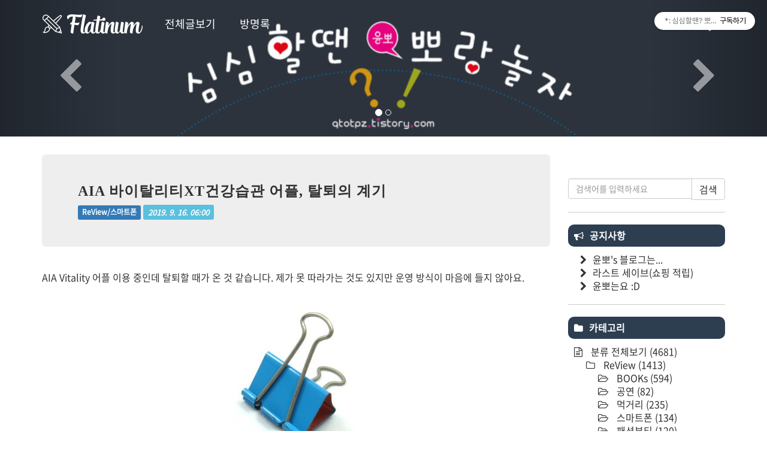

--- FILE ---
content_type: text/html;charset=UTF-8
request_url: https://qtotpz.tistory.com/3676
body_size: 57926
content:
<!doctype html>
<html lang="ko">
                                                                                <head>
                <script type="text/javascript">if (!window.T) { window.T = {} }
window.T.config = {"TOP_SSL_URL":"https://www.tistory.com","PREVIEW":false,"ROLE":"guest","PREV_PAGE":"","NEXT_PAGE":"","BLOG":{"id":317127,"name":"qtotpz","title":"*: 심심할땐? 뽀랑놀자! :*","isDormancy":false,"nickName":"윤뽀","status":"open","profileStatus":"normal"},"NEED_COMMENT_LOGIN":false,"COMMENT_LOGIN_CONFIRM_MESSAGE":"","LOGIN_URL":"https://www.tistory.com/auth/login/?redirectUrl=https://qtotpz.tistory.com/3676","DEFAULT_URL":"https://qtotpz.tistory.com","USER":{"name":null,"homepage":null,"id":0,"profileImage":null},"SUBSCRIPTION":{"status":"none","isConnected":false,"isPending":false,"isWait":false,"isProcessing":false,"isNone":true},"IS_LOGIN":false,"HAS_BLOG":false,"IS_SUPPORT":false,"IS_SCRAPABLE":false,"TOP_URL":"http://www.tistory.com","JOIN_URL":"https://www.tistory.com/member/join","PHASE":"prod","ROLE_GROUP":"visitor"};
window.T.entryInfo = {"entryId":3676,"isAuthor":false,"categoryId":294434,"categoryLabel":"ReView/스마트폰"};
window.appInfo = {"domain":"tistory.com","topUrl":"https://www.tistory.com","loginUrl":"https://www.tistory.com/auth/login","logoutUrl":"https://www.tistory.com/auth/logout"};
window.initData = {};

window.TistoryBlog = {
    basePath: "",
    url: "https://qtotpz.tistory.com",
    tistoryUrl: "https://qtotpz.tistory.com",
    manageUrl: "https://qtotpz.tistory.com/manage",
    token: "74mhPB+qG9owMhb/KCLbpc3y62EPzjWLh/N7Ha8SXaNcPgmUrNB0RdzRz4d98VD3"
};
var servicePath = "";
var blogURL = "";</script>

                
                
                
                        <!-- BusinessLicenseInfo - START -->
        
            <link href="https://tistory1.daumcdn.net/tistory_admin/userblog/userblog-7c7a62cfef2026f12ec313f0ebcc6daafb4361d7/static/plugin/BusinessLicenseInfo/style.css" rel="stylesheet" type="text/css"/>

            <script>function switchFold(entryId) {
    var businessLayer = document.getElementById("businessInfoLayer_" + entryId);

    if (businessLayer) {
        if (businessLayer.className.indexOf("unfold_license") > 0) {
            businessLayer.className = "business_license_layer";
        } else {
            businessLayer.className = "business_license_layer unfold_license";
        }
    }
}
</script>

        
        <!-- BusinessLicenseInfo - END -->
        <!-- GoogleAnalytics - START -->
        <script src="https://www.googletagmanager.com/gtag/js?id=UA-9120623-2" async="async"></script>
<script>window.dataLayer = window.dataLayer || [];
function gtag(){dataLayer.push(arguments);}
gtag('js', new Date());
gtag('config','UA-9120623-2', {
    cookie_domain: 'auto',
    cookie_flags: 'max-age=0;domain=.tistory.com',
    cookie_expires: 7 * 24 * 60 * 60 // 7 days, in seconds
});</script>

        <!-- GoogleAnalytics - END -->

<!-- PreventCopyContents - START -->
<meta content="no" http-equiv="imagetoolbar"/>

<!-- PreventCopyContents - END -->

<!-- System - START -->
<script src="//pagead2.googlesyndication.com/pagead/js/adsbygoogle.js" async="async" data-ad-host="ca-host-pub-9691043933427338" data-ad-client="ca-pub-4500195383783612"></script>
<!-- System - END -->

        <!-- GoogleSearchConsole - START -->
        
<!-- BEGIN GOOGLE_SITE_VERIFICATION -->
<meta name="google-site-verification" content="76NafuczuwQmP25HblJpO6zP1_HRfWjUPoMqNYQVbPs"/>
<!-- END GOOGLE_SITE_VERIFICATION -->

        <!-- GoogleSearchConsole - END -->

        <!-- TistoryProfileLayer - START -->
        <link href="https://tistory1.daumcdn.net/tistory_admin/userblog/userblog-7c7a62cfef2026f12ec313f0ebcc6daafb4361d7/static/plugin/TistoryProfileLayer/style.css" rel="stylesheet" type="text/css"/>
<script type="text/javascript" src="https://tistory1.daumcdn.net/tistory_admin/userblog/userblog-7c7a62cfef2026f12ec313f0ebcc6daafb4361d7/static/plugin/TistoryProfileLayer/script.js"></script>

        <!-- TistoryProfileLayer - END -->

                
                <meta http-equiv="X-UA-Compatible" content="IE=Edge">
<meta name="format-detection" content="telephone=no">
<script src="//t1.daumcdn.net/tistory_admin/lib/jquery/jquery-3.5.1.min.js" integrity="sha256-9/aliU8dGd2tb6OSsuzixeV4y/faTqgFtohetphbbj0=" crossorigin="anonymous"></script>
<script type="text/javascript" src="//t1.daumcdn.net/tiara/js/v1/tiara-1.2.0.min.js"></script><meta name="referrer" content="always"/>
<meta name="google-adsense-platform-account" content="ca-host-pub-9691043933427338"/>
<meta name="google-adsense-platform-domain" content="tistory.com"/>
<meta name="google-adsense-account" content="ca-pub-4500195383783612"/>
<meta name="description" content="AIA Vitality 어플 이용 중인데 탈퇴할 때가 온 것 같습니다. 제가 못 따라가는 것도 있지만 운영 방식이 마음에 들지 않아요. AIA 바이탈리티xT건강습관 어플에선 7500보 이상 걸을 때 50점, 12500보 이상 걸으면 100점씩 받아요. 일주일에 일정 포인트 이상을 받으면 리워드가 제공됩니다. 제 생활 습관으로는 1만보 이상 걸을 때가 주 1회 정도라 1주에 350포인트 이상 모으기는 힘들더라고요. 그렇게 목표치가 떨어질 때까지 기다리다보면 몇 주의 리워드는 그냥 날리게 돼요. 그래도 재미있게 걸을 수 있어 할 수 있을 땐 열심히 했습니다. 헌데 목표치를 다 채웠는데 리워드가 발생하지 않아 확인해보니 가입 후 13주가 지난 시점에선 2주 연속 목표치를 달성해야 리워드가 한 개 발생한다는 거.."/>
<meta property="og:type" content="article"/>
<meta property="og:url" content="https://qtotpz.tistory.com/3676"/>
<meta property="og.article.author" content="윤뽀"/>
<meta property="og:site_name" content="*: 심심할땐? 뽀랑놀자! :*"/>
<meta property="og:title" content="AIA 바이탈리티xT건강습관 어플, 탈퇴의 계기"/>
<meta name="by" content="윤뽀"/>
<meta property="og:description" content="AIA Vitality 어플 이용 중인데 탈퇴할 때가 온 것 같습니다. 제가 못 따라가는 것도 있지만 운영 방식이 마음에 들지 않아요. AIA 바이탈리티xT건강습관 어플에선 7500보 이상 걸을 때 50점, 12500보 이상 걸으면 100점씩 받아요. 일주일에 일정 포인트 이상을 받으면 리워드가 제공됩니다. 제 생활 습관으로는 1만보 이상 걸을 때가 주 1회 정도라 1주에 350포인트 이상 모으기는 힘들더라고요. 그렇게 목표치가 떨어질 때까지 기다리다보면 몇 주의 리워드는 그냥 날리게 돼요. 그래도 재미있게 걸을 수 있어 할 수 있을 땐 열심히 했습니다. 헌데 목표치를 다 채웠는데 리워드가 발생하지 않아 확인해보니 가입 후 13주가 지난 시점에선 2주 연속 목표치를 달성해야 리워드가 한 개 발생한다는 거.."/>
<meta property="og:image" content="https://img1.daumcdn.net/thumb/R800x0/?scode=mtistory2&fname=https%3A%2F%2Ft1.daumcdn.net%2Fcfile%2Ftistory%2F990CCA455D6F27DE0E"/>
<meta property="article:section" content="'건강'"/>
<meta name="twitter:card" content="summary_large_image"/>
<meta name="twitter:site" content="@TISTORY"/>
<meta name="twitter:title" content="AIA 바이탈리티xT건강습관 어플, 탈퇴의 계기"/>
<meta name="twitter:description" content="AIA Vitality 어플 이용 중인데 탈퇴할 때가 온 것 같습니다. 제가 못 따라가는 것도 있지만 운영 방식이 마음에 들지 않아요. AIA 바이탈리티xT건강습관 어플에선 7500보 이상 걸을 때 50점, 12500보 이상 걸으면 100점씩 받아요. 일주일에 일정 포인트 이상을 받으면 리워드가 제공됩니다. 제 생활 습관으로는 1만보 이상 걸을 때가 주 1회 정도라 1주에 350포인트 이상 모으기는 힘들더라고요. 그렇게 목표치가 떨어질 때까지 기다리다보면 몇 주의 리워드는 그냥 날리게 돼요. 그래도 재미있게 걸을 수 있어 할 수 있을 땐 열심히 했습니다. 헌데 목표치를 다 채웠는데 리워드가 발생하지 않아 확인해보니 가입 후 13주가 지난 시점에선 2주 연속 목표치를 달성해야 리워드가 한 개 발생한다는 거.."/>
<meta property="twitter:image" content="https://img1.daumcdn.net/thumb/R800x0/?scode=mtistory2&fname=https%3A%2F%2Ft1.daumcdn.net%2Fcfile%2Ftistory%2F990CCA455D6F27DE0E"/>
<meta content="https://qtotpz.tistory.com/3676" property="dg:plink" content="https://qtotpz.tistory.com/3676"/>
<meta name="plink"/>
<meta name="title" content="AIA 바이탈리티xT건강습관 어플, 탈퇴의 계기"/>
<meta name="article:media_name" content="*: 심심할땐? 뽀랑놀자! :*"/>
<meta property="article:mobile_url" content="https://qtotpz.tistory.com/m/3676"/>
<meta property="article:pc_url" content="https://qtotpz.tistory.com/3676"/>
<meta property="article:mobile_view_url" content="https://qtotpz.tistory.com/m/3676"/>
<meta property="article:pc_view_url" content="https://qtotpz.tistory.com/3676"/>
<meta property="article:talk_channel_view_url" content="https://qtotpz.tistory.com/m/3676"/>
<meta property="article:pc_service_home" content="https://www.tistory.com"/>
<meta property="article:mobile_service_home" content="https://www.tistory.com/m"/>
<meta property="article:txid" content="317127_3676"/>
<meta property="article:published_time" content="2019-09-16T06:00:00+09:00"/>
<meta property="og:regDate" content="20190902050209"/>
<meta property="article:modified_time" content="2019-09-16T06:00:15+09:00"/>
<script type="module" src="https://tistory1.daumcdn.net/tistory_admin/userblog/userblog-7c7a62cfef2026f12ec313f0ebcc6daafb4361d7/static/pc/dist/index.js" defer=""></script>
<script type="text/javascript" src="https://tistory1.daumcdn.net/tistory_admin/userblog/userblog-7c7a62cfef2026f12ec313f0ebcc6daafb4361d7/static/pc/dist/index-legacy.js" defer="" nomodule="true"></script>
<script type="text/javascript" src="https://tistory1.daumcdn.net/tistory_admin/userblog/userblog-7c7a62cfef2026f12ec313f0ebcc6daafb4361d7/static/pc/dist/polyfills-legacy.js" defer="" nomodule="true"></script>
<link rel="stylesheet" type="text/css" href="https://t1.daumcdn.net/tistory_admin/www/style/font.css"/>
<link rel="stylesheet" type="text/css" href="https://tistory1.daumcdn.net/tistory_admin/userblog/userblog-7c7a62cfef2026f12ec313f0ebcc6daafb4361d7/static/style/content.css"/>
<link rel="stylesheet" type="text/css" href="https://tistory1.daumcdn.net/tistory_admin/userblog/userblog-7c7a62cfef2026f12ec313f0ebcc6daafb4361d7/static/pc/dist/index.css"/>
<link rel="stylesheet" type="text/css" href="https://tistory1.daumcdn.net/tistory_admin/userblog/userblog-7c7a62cfef2026f12ec313f0ebcc6daafb4361d7/static/style/uselessPMargin.css"/>
<script type="text/javascript">(function() {
    var tjQuery = jQuery.noConflict(true);
    window.tjQuery = tjQuery;
    window.orgjQuery = window.jQuery; window.jQuery = tjQuery;
    window.jQuery = window.orgjQuery; delete window.orgjQuery;
})()</script>
<script type="text/javascript" src="https://tistory1.daumcdn.net/tistory_admin/userblog/userblog-7c7a62cfef2026f12ec313f0ebcc6daafb4361d7/static/script/base.js"></script>
<script type="text/javascript" src="//developers.kakao.com/sdk/js/kakao.min.js"></script>

                
	<meta name="naver-site-verification" content="e48a90bedcd7c90832e4d81711009b4a77048bbf" /> 


<meta charset="utf-8" />
<meta http-equiv="X-UA-Compatible" content="IE=edge,chrome=1">
<meta name="viewport" content="width=device-width, initial-scale=1, maximum-scale=1, user-scalable=no">
<link rel="alternate" type="application/rss+xml" title="*: 심심할땐? 뽀랑놀자! :*" href="https://qtotpz.tistory.com/rss" />
<link href="https://tistory1.daumcdn.net/tistory/317127/skin/images/bootstrap.min.css?_version_=1615121894" rel="stylesheet">
<link rel="stylesheet" href="https://maxcdn.bootstrapcdn.com/font-awesome/4.3.0/css/font-awesome.min.css">
<link href="https://tistory1.daumcdn.net/tistory/317127/skin/style.css?_version_=1615121894" rel="stylesheet">
<link rel="shortcut icon" href="https://qtotpz.tistory.com/favicon.ico" />
<title>*: 심심할땐? 뽀랑놀자! :* :: AIA 바이탈리티xT건강습관 어플, 탈퇴의 계기</title>

<!-- HTML5 shim and Respond.js for IE8 support of HTML5 elements and media queries -->
<!-- WARNING: Respond.js doesn't work if you view the page via file:// -->
<!--[if lt IE 9]>
  <script src="https://oss.maxcdn.com/html5shiv/3.7.2/html5shiv.min.js"></script>
  <script src="https://oss.maxcdn.com/respond/1.4.2/respond.min.js"></script>
<![endif]-->


                
                
                <style type="text/css">.another_category {
    border: 1px solid #E5E5E5;
    padding: 10px 10px 5px;
    margin: 10px 0;
    clear: both;
}

.another_category h4 {
    font-size: 12px !important;
    margin: 0 !important;
    border-bottom: 1px solid #E5E5E5 !important;
    padding: 2px 0 6px !important;
}

.another_category h4 a {
    font-weight: bold !important;
}

.another_category table {
    table-layout: fixed;
    border-collapse: collapse;
    width: 100% !important;
    margin-top: 10px !important;
}

* html .another_category table {
    width: auto !important;
}

*:first-child + html .another_category table {
    width: auto !important;
}

.another_category th, .another_category td {
    padding: 0 0 4px !important;
}

.another_category th {
    text-align: left;
    font-size: 12px !important;
    font-weight: normal;
    word-break: break-all;
    overflow: hidden;
    line-height: 1.5;
}

.another_category td {
    text-align: right;
    width: 80px;
    font-size: 11px;
}

.another_category th a {
    font-weight: normal;
    text-decoration: none;
    border: none !important;
}

.another_category th a.current {
    font-weight: bold;
    text-decoration: none !important;
    border-bottom: 1px solid !important;
}

.another_category th span {
    font-weight: normal;
    text-decoration: none;
    font: 10px Tahoma, Sans-serif;
    border: none !important;
}

.another_category_color_gray, .another_category_color_gray h4 {
    border-color: #E5E5E5 !important;
}

.another_category_color_gray * {
    color: #909090 !important;
}

.another_category_color_gray th a.current {
    border-color: #909090 !important;
}

.another_category_color_gray h4, .another_category_color_gray h4 a {
    color: #737373 !important;
}

.another_category_color_red, .another_category_color_red h4 {
    border-color: #F6D4D3 !important;
}

.another_category_color_red * {
    color: #E86869 !important;
}

.another_category_color_red th a.current {
    border-color: #E86869 !important;
}

.another_category_color_red h4, .another_category_color_red h4 a {
    color: #ED0908 !important;
}

.another_category_color_green, .another_category_color_green h4 {
    border-color: #CCE7C8 !important;
}

.another_category_color_green * {
    color: #64C05B !important;
}

.another_category_color_green th a.current {
    border-color: #64C05B !important;
}

.another_category_color_green h4, .another_category_color_green h4 a {
    color: #3EA731 !important;
}

.another_category_color_blue, .another_category_color_blue h4 {
    border-color: #C8DAF2 !important;
}

.another_category_color_blue * {
    color: #477FD6 !important;
}

.another_category_color_blue th a.current {
    border-color: #477FD6 !important;
}

.another_category_color_blue h4, .another_category_color_blue h4 a {
    color: #1960CA !important;
}

.another_category_color_violet, .another_category_color_violet h4 {
    border-color: #E1CEEC !important;
}

.another_category_color_violet * {
    color: #9D64C5 !important;
}

.another_category_color_violet th a.current {
    border-color: #9D64C5 !important;
}

.another_category_color_violet h4, .another_category_color_violet h4 a {
    color: #7E2CB5 !important;
}
</style>

                
                <link rel="stylesheet" type="text/css" href="https://tistory1.daumcdn.net/tistory_admin/userblog/userblog-7c7a62cfef2026f12ec313f0ebcc6daafb4361d7/static/style/revenue.css"/>
<link rel="canonical" href="https://qtotpz.tistory.com/3676"/>

<!-- BEGIN STRUCTURED_DATA -->
<script type="application/ld+json">
    {"@context":"http://schema.org","@type":"BlogPosting","mainEntityOfPage":{"@id":"https://qtotpz.tistory.com/3676","name":null},"url":"https://qtotpz.tistory.com/3676","headline":"AIA 바이탈리티xT건강습관 어플, 탈퇴의 계기","description":"AIA Vitality 어플 이용 중인데 탈퇴할 때가 온 것 같습니다. 제가 못 따라가는 것도 있지만 운영 방식이 마음에 들지 않아요. AIA 바이탈리티xT건강습관 어플에선 7500보 이상 걸을 때 50점, 12500보 이상 걸으면 100점씩 받아요. 일주일에 일정 포인트 이상을 받으면 리워드가 제공됩니다. 제 생활 습관으로는 1만보 이상 걸을 때가 주 1회 정도라 1주에 350포인트 이상 모으기는 힘들더라고요. 그렇게 목표치가 떨어질 때까지 기다리다보면 몇 주의 리워드는 그냥 날리게 돼요. 그래도 재미있게 걸을 수 있어 할 수 있을 땐 열심히 했습니다. 헌데 목표치를 다 채웠는데 리워드가 발생하지 않아 확인해보니 가입 후 13주가 지난 시점에선 2주 연속 목표치를 달성해야 리워드가 한 개 발생한다는 거..","author":{"@type":"Person","name":"윤뽀","logo":null},"image":{"@type":"ImageObject","url":"https://img1.daumcdn.net/thumb/R800x0/?scode=mtistory2&fname=https%3A%2F%2Ft1.daumcdn.net%2Fcfile%2Ftistory%2F990CCA455D6F27DE0E","width":"800px","height":"800px"},"datePublished":"2019-09-16T06:00:00+09:00","dateModified":"2019-09-16T06:00:15+09:00","publisher":{"@type":"Organization","name":"TISTORY","logo":{"@type":"ImageObject","url":"https://t1.daumcdn.net/tistory_admin/static/images/openGraph/opengraph.png","width":"800px","height":"800px"}}}
</script>
<!-- END STRUCTURED_DATA -->
<link rel="stylesheet" type="text/css" href="https://tistory1.daumcdn.net/tistory_admin/userblog/userblog-7c7a62cfef2026f12ec313f0ebcc6daafb4361d7/static/style/dialog.css"/>
<link rel="stylesheet" type="text/css" href="//t1.daumcdn.net/tistory_admin/www/style/top/font.css"/>
<link rel="stylesheet" type="text/css" href="https://tistory1.daumcdn.net/tistory_admin/userblog/userblog-7c7a62cfef2026f12ec313f0ebcc6daafb4361d7/static/style/postBtn.css"/>
<link rel="stylesheet" type="text/css" href="https://tistory1.daumcdn.net/tistory_admin/userblog/userblog-7c7a62cfef2026f12ec313f0ebcc6daafb4361d7/static/style/tistory.css"/>
<script type="text/javascript" src="https://tistory1.daumcdn.net/tistory_admin/userblog/userblog-7c7a62cfef2026f12ec313f0ebcc6daafb4361d7/static/script/common.js"></script>

                
                </head>
                                                <body>
                
                
                

<div id="header">
	<div class="container-fluid">
		<div class="row">
			<div class="col-md-12">
				<nav class="navbar navbar-inverse navbar-fixed-top">
					<div class="container">
						<div class="navbar-header">
							<a href="https://qtotpz.tistory.com/" title="*: 심심할땐? 뽀랑놀자! :*" class="navbar-brand"><img src="https://tistory1.daumcdn.net/tistory/317127/skin/images/logo_shrink.png" width="170px"></a>
							<button class="navbar-toggle" type="button" data-toggle="collapse" data-target="#navbar-main">
							<span class="icon-bar"></span>
							<span class="icon-bar"></span>
							<span class="icon-bar"></span>
							</button>
						</div>
						<div class="navbar-collapse collapse" id="navbar-main">
							<ul class="nav navbar-nav">
								<li>					
									<a href="/category">전체글보기</a>
								</li>
							</ul>
							<ul class="nav navbar-nav">
								<li>					
									<a href="/guestbook">방명록</a>
								</li>
							</ul>
							<ul class="nav navbar-nav navbar-right">
								<li class="dropdown">
									<a class="dropdown-toggle" data-toggle="dropdown" href="#" id="download"><i class="fa fa-folder"></i>Tistory <span class="caret"></span></a>
									<ul class="dropdown-menu" aria-labelledby="download">
										<li><a href="/tag">태그</a></li>
										<li><a href="/location">위치로그</a></li>
										<li><a href="/guestbook">방명록</a></li>
										<li role="separator" class="divider"></li>
										<li><a href="/admin">관리자</a></li>
										<li><a href="/admin/entry/post">글쓰기</a></li>
									</ul>
								</li>
							</ul>
						</div>
					</div>
				</nav>
				<div id="carousel" class="carousel slide" data-ride="carousel">
					<!-- Indicators -->
					<ol class="carousel-indicators">
						<li data-target="#carousel" data-slide-to="0" class="active"></li>
						<li data-target="#carousel" data-slide-to="1"></li>
						<!-- <li data-target="#carousel" data-slide-to="2"></li> -->
					</ol>

					<!-- Wrapper for slides -->
					<div class="carousel-inner" role="listbox">
						<div class="item active">
							<img src="https://tistory1.daumcdn.net/tistory/317127/skin/images/title.gif" width="100%" alt="Carousel 01">
							<div class="carousel-caption">
							</div>
						</div>
						<div class="item">
							<img src="https://tistory1.daumcdn.net/tistory/317127/skin/images/title2.gif" width="100%" alt="Carousel 02">
							<div class="carousel-caption">
							</div>
						</div>
				<!--			<div class="item">
							<img src="./images/slider_03.png" width="100%" alt="Carousel 03">
							<div class="carousel-caption">
							</div>
						</div> -->
					</div>

					<!-- Controls -->
					<a class="left carousel-control" href="#carousel" role="button" data-slide="prev">
					<i class="fa fa-chevron-left fa-2x"></i>
					<span class="sr-only">Previous</span>
					</a>
					<a class="right carousel-control" href="#carousel" role="button" data-slide="next">
					<i class="fa fa-chevron-right fa-2x"></i>
					<span class="sr-only">Next</span>
					</a>
				</div>
			</div>
		</div>
	</div>
</div>
<!-- header close -->

<div id="content">
	<div class="container">
		<div class="row">
			<div class="col-md-9">
				

				

				

				

				

				

				

				                
                    
					<div class="entry">
						<div class="titleWrap jumbotron">
							<h2><a href="/3676">AIA 바이탈리티xT건강습관 어플, 탈퇴의 계기</a></h2>
							<span class="category label label-primary"><a href="/category/ReView/%EC%8A%A4%EB%A7%88%ED%8A%B8%ED%8F%B0">ReView/스마트폰</a></span>
							<span class="date label label-info">2019. 9. 16. 06:00</span>
							
						</div><!-- titleWrap close -->

						<div class="article">
<!-- google_ad_section_start -->							
							
                    <!-- System - START -->
        <div class="revenue_unit_wrap">
  <div class="revenue_unit_item adsense responsive">
    <div class="revenue_unit_info">반응형</div>
    <script src="//pagead2.googlesyndication.com/pagead/js/adsbygoogle.js" async="async"></script>
    <ins class="adsbygoogle" style="display: block;" data-ad-host="ca-host-pub-9691043933427338" data-ad-client="ca-pub-4500195383783612" data-ad-format="auto"></ins>
    <script>(adsbygoogle = window.adsbygoogle || []).push({});</script>
  </div>
</div>
        <!-- System - END -->

            <div class="tt_article_useless_p_margin contents_style">AIA Vitality 어플 이용 중인데 탈퇴할 때가 온 것 같습니다. 제가 못 따라가는 것도 있지만 운영 방식이 마음에 들지 않아요.
<br /><br /><center><span class="imageblock" style="display: inline-block; width: 320px;  height: auto; max-width: 100%;"><img src="https://t1.daumcdn.net/cfile/tistory/991AC94C5D6F2A7918" style="max-width: 100%; height: auto;" srcset="https://img1.daumcdn.net/thumb/R1280x0/?scode=mtistory2&fname=https%3A%2F%2Ft1.daumcdn.net%2Fcfile%2Ftistory%2F991AC94C5D6F2A7918" width="320" height="294" filename="20180510_030005.jpg" filemime="image/jpeg"/></span></center>
<br />
AIA 바이탈리티xT건강습관 어플에선 7500보 이상 걸을 때 50점, 12500보 이상 걸으면 100점씩 받아요. 일주일에 일정 포인트 이상을 받으면 리워드가 제공됩니다. 제 생활 습관으로는 1만보 이상 걸을 때가 주 1회 정도라 1주에 350포인트 이상 모으기는 힘들더라고요. 그렇게 목표치가 떨어질 때까지 기다리다보면 몇 주의 리워드는 그냥 날리게 돼요. 그래도 재미있게 걸을 수 있어 할 수 있을 땐 열심히 했습니다.<br />
<br />
<center><span class="imageblock" style="display: inline-block; width: 640px;  height: auto; max-width: 100%;"><img src="https://t1.daumcdn.net/cfile/tistory/99EDA5485D6F28B514" style="max-width: 100%; height: auto;" srcset="https://img1.daumcdn.net/thumb/R1280x0/?scode=mtistory2&fname=https%3A%2F%2Ft1.daumcdn.net%2Fcfile%2Ftistory%2F99EDA5485D6F28B514" width="640" height="570" filename="리워드없음.jpg" filemime="image/jpeg"/></span></center>
<br />
헌데 목표치를 다 채웠는데 리워드가 발생하지 않아 확인해보니 가입 후 13주가 지난 시점에선 2주 연속 목표치를 달성해야 리워드가 한 개 발생한다는 거예요. 약관에도 나와 있다고.<br />
<br />
<center><span class="imageblock" style="display: inline-block; width: 669px;  height: auto; max-width: 100%;"><img src="https://t1.daumcdn.net/cfile/tistory/990CCA455D6F27DE0E" style="max-width: 100%; height: auto;" srcset="https://img1.daumcdn.net/thumb/R1280x0/?scode=mtistory2&fname=https%3A%2F%2Ft1.daumcdn.net%2Fcfile%2Ftistory%2F990CCA455D6F27DE0E" width="669" height="286" filename="바이탈리티이용약관.jpg" filemime="image/jpeg"/></span></center>
<br />
어플에선 이런 내용을 찾을 수 없었고, 홈페이지 들어가 약관 열어봤으나 그런 말은 없었어요. 별도의 공지로 2019년 3월 5일 이후 가입 고객의 리워드 조건이 변경되었다고 안내되어있네요?<br />
<br />
<center><span class="imageblock" style="display: inline-block; width: 669px;  height: auto; max-width: 100%;"><img src="https://t1.daumcdn.net/cfile/tistory/99B79C4A5D6F27CF17" style="max-width: 100%; height: auto;" srcset="https://img1.daumcdn.net/thumb/R1280x0/?scode=mtistory2&fname=https%3A%2F%2Ft1.daumcdn.net%2Fcfile%2Ftistory%2F99B79C4A5D6F27CF17" width="669" height="392" filename="바이탈리티조건.jpg" filemime="image/jpeg"/></span></center>
<br />
AIA 바이탈리티xT건강습관 어플 사용하면서 보험 가입 권유 전화를 받게 되는데 보험가입을 하지 않으면 리워드를 받을 수 있는 기간은 6개월(24주)로 정해져있습니다. 최대 24회의 리워드를 받을 수 있다고 생각했는데 황당하더라고요. 어플 상 안내문구가 없고 우롱당한 기분이었어요. 직접 전화하지 않는 한 원하는 내용을 알기 힘들게 되어있습니다.<br />
<br />
<center><span class="imageblock" style="display: inline-block; width: 669px;  height: auto; max-width: 100%;"><img src="https://t1.daumcdn.net/cfile/tistory/994502505D6F28A018" style="max-width: 100%; height: auto;" srcset="https://img1.daumcdn.net/thumb/R1280x0/?scode=mtistory2&fname=https%3A%2F%2Ft1.daumcdn.net%2Fcfile%2Ftistory%2F994502505D6F28A018" width="669" height="1174" filename="2019-09-03 17.30.43.jpg" filemime="image/jpeg"/></span></center>
<br />
또 저는 아이폰 건강 앱과 미밴드3에서 걸음수를 측정하는데 이것이 반영되는 기준을 잘 모르겠어요. 설명으론 여러 개의 기기가 있다면 가장 높은 값을 반영한다고 하는데 아이폰 건강 앱에선 기준을 넘었고, 미밴드3에선 못 넘었던 날, AIA Vitality에서 포인트 못 받았어요. 어떤 데이터를 어느 시점에 가져오는지 궁금해서 자주 들어가 봤는데 현재 값을 가져오질 않더라고요. 다 동기화가 된 상태, 새로고침해서 최신 값에서도 AIA Vitality는 그보다 부족한 값으로 업데이트 되었어요.
<br /><br />
<center><span class="imageblock" style="display: inline-block; width: 640px;  height: auto; max-width: 100%;"><img src="https://t1.daumcdn.net/cfile/tistory/993E82485D6F28B519" style="max-width: 100%; height: auto;" srcset="https://img1.daumcdn.net/thumb/R1280x0/?scode=mtistory2&fname=https%3A%2F%2Ft1.daumcdn.net%2Fcfile%2Ftistory%2F993E82485D6F28B519" width="640" height="379" filename="바이탈리티.jpg" filemime="image/jpeg"/></span></center>
<br />
이 어플이 일부러 좀 더 걷게 만들어주었음은 분명합니다. 확실히 리워드가 있으니 자극이 됩니다. 허나 조건이 갈수록 까다로워지고(어차피 사용기한은 6개월인데), 안내가 제대로 되지 않았다는 점이 첫째로 마음에 안 들고요. 측정값에 대한 신뢰가 떨어지니 7500보 언저리, 12500보 언저리에선 사람을 쪼잔하게 만들더라고요. 게다가 의의를 제기하거나 궁금한 점에 대한 소통 창구가 전화밖에 없단 점이 발목을 잡네요. 탈퇴 후 AIA 보험가입 전화 또 오기만 해 보슈. (중증질환 환자라 어차피 가입 안 된다고 첫 전화에 고지했으나 그 후로 두 번이 더 왔고, 마지막 전화엔 거부 의사를 밝혔으니 더 전화 안 오게 해 달라고 했음.)<p><br /></p></div>
                    <!-- System - START -->
        <div class="revenue_unit_wrap">
  <div class="revenue_unit_item adsense responsive">
    <div class="revenue_unit_info">반응형</div>
    <script src="//pagead2.googlesyndication.com/pagead/js/adsbygoogle.js" async="async"></script>
    <ins class="adsbygoogle" style="display: block;" data-ad-host="ca-host-pub-9691043933427338" data-ad-client="ca-pub-4500195383783612" data-ad-format="auto"></ins>
    <script>(adsbygoogle = window.adsbygoogle || []).push({});</script>
  </div>
</div>
        <!-- System - END -->

<script onerror="changeAdsenseToNaverAd()" async src="https://pagead2.googlesyndication.com/pagead/js/adsbygoogle.js?client=ca-pub-9527582522912841" crossorigin="anonymous"></script>
<!-- inventory -->
<ins class="adsbygoogle" style="margin:50px 0; display:block;" data-ad-client="ca-pub-9527582522912841" data-ad-slot="4947159016" data-ad-format="auto" data-full-width-responsive="true" data-ad-type="inventory" data-ad-adfit-unit="DAN-HCZEy0KQLPMGnGuC"></ins>

<script id="adsense_script">
     (adsbygoogle = window.adsbygoogle || []).push({});
</script>
<script>
    if(window.observeAdsenseUnfilledState !== undefined){ observeAdsenseUnfilledState(); }
</script>
<div data-tistory-react-app="NaverAd"></div>

                    <div class="container_postbtn #post_button_group">
  <div class="postbtn_like"><script>window.ReactionButtonType = 'reaction';
window.ReactionApiUrl = '//qtotpz.tistory.com/reaction';
window.ReactionReqBody = {
    entryId: 3676
}</script>
<div class="wrap_btn" id="reaction-3676" data-tistory-react-app="Reaction"></div><div class="wrap_btn wrap_btn_share"><button type="button" class="btn_post sns_btn btn_share" aria-expanded="false" data-thumbnail-url="https://img1.daumcdn.net/thumb/R800x0/?scode=mtistory2&amp;fname=https%3A%2F%2Ft1.daumcdn.net%2Fcfile%2Ftistory%2F990CCA455D6F27DE0E" data-title="AIA 바이탈리티xT건강습관 어플, 탈퇴의 계기" data-description="AIA Vitality 어플 이용 중인데 탈퇴할 때가 온 것 같습니다. 제가 못 따라가는 것도 있지만 운영 방식이 마음에 들지 않아요. AIA 바이탈리티xT건강습관 어플에선 7500보 이상 걸을 때 50점, 12500보 이상 걸으면 100점씩 받아요. 일주일에 일정 포인트 이상을 받으면 리워드가 제공됩니다. 제 생활 습관으로는 1만보 이상 걸을 때가 주 1회 정도라 1주에 350포인트 이상 모으기는 힘들더라고요. 그렇게 목표치가 떨어질 때까지 기다리다보면 몇 주의 리워드는 그냥 날리게 돼요. 그래도 재미있게 걸을 수 있어 할 수 있을 땐 열심히 했습니다. 헌데 목표치를 다 채웠는데 리워드가 발생하지 않아 확인해보니 가입 후 13주가 지난 시점에선 2주 연속 목표치를 달성해야 리워드가 한 개 발생한다는 거.." data-profile-image="https://t1.daumcdn.net/cfile/tistory/235E9E3C53E9F8A11E" data-profile-name="윤뽀" data-pc-url="https://qtotpz.tistory.com/3676" data-relative-pc-url="/3676" data-blog-title="*: 심심할땐? 뽀랑놀자! :*"><span class="ico_postbtn ico_share">공유하기</span></button>
  <div class="layer_post" id="tistorySnsLayer"></div>
</div><div class="wrap_btn wrap_btn_etc" data-entry-id="3676" data-entry-visibility="public" data-category-visibility="public"><button type="button" class="btn_post btn_etc2" aria-expanded="false"><span class="ico_postbtn ico_etc">게시글 관리</span></button>
  <div class="layer_post" id="tistoryEtcLayer"></div>
</div></div>
<button type="button" class="btn_menu_toolbar btn_subscription #subscribe" data-blog-id="317127" data-url="https://qtotpz.tistory.com/3676" data-device="web_pc" data-tiara-action-name="구독 버튼_클릭"><em class="txt_state"></em><strong class="txt_tool_id">*: 심심할땐? 뽀랑놀자! :*</strong><span class="img_common_tistory ico_check_type1"></span></button>  <div data-tistory-react-app="SupportButton"></div>
</div>

                    <!-- PostListinCategory - START -->
<div class="another_category another_category_color_gray">
  <h4>'<a href="/category/ReView">ReView</a> &gt; <a href="/category/ReView/%EC%8A%A4%EB%A7%88%ED%8A%B8%ED%8F%B0">스마트폰</a>' 카테고리의 다른 글</h4>
  <table>
    <tr>
      <th><a href="/3726">브리츠 BE-MJ3 무선이었다가 유선이 되기도 하는 만능 블루투스 이어폰</a>&nbsp;&nbsp;<span>(0)</span></th>
      <td>2019.11.05</td>
    </tr>
    <tr>
      <th><a href="/3713">리디북스 페이퍼프로! 구입하긴 했는데...</a>&nbsp;&nbsp;<span>(0)</span></th>
      <td>2019.10.19</td>
    </tr>
    <tr>
      <th><a href="/3671">육아는 아이템빨, IAB20 CD플레이어면 엄마표 오케이!</a>&nbsp;&nbsp;<span>(0)</span></th>
      <td>2019.09.06</td>
    </tr>
    <tr>
      <th><a href="/3573">아이폰용량압박 아이폰외장메모리 튜브리더 레알 강추 ㅠㅠ</a>&nbsp;&nbsp;<span>(0)</span></th>
      <td>2019.05.20</td>
    </tr>
    <tr>
      <th><a href="/3535">미밴드3과 아이폰 조합에 뒤늦게 합류했습니다! (불량?)</a>&nbsp;&nbsp;<span>(1)</span></th>
      <td>2019.04.30</td>
    </tr>
  </table>
</div>

<!-- PostListinCategory - END -->

<!-- google_ad_section_end -->							
						</div>
						<div class="author alert alert-success">
							<img src="https://t1.daumcdn.net/cfile/tistory/235E9E3C53E9F8A11E" alt="블로그 이미지" class="img-responsive img-circle text-center" width="50%">
							<p><span class="text label label-primary">윤뽀</span></p>
							<p>일상, 생활정보, 육아, 리뷰, 잡담이 가득한 개인 블로그. 윤뽀와 함께 놀아요. (방긋)</p>
							<div style="clear: both;"></div>
						</div>

						

						<div class="actionTrail">
								<a href="#tb" onclick=""></a>,
								<a href="#rp" onclick=""></a>
						</div>

						

						<div data-tistory-react-app="Namecard"></div>
					</div><!-- entry close -->
				
                    
                

				
			</div>
			<div class="col-md-3">
				<div class="sidebar">
				            <div class="revenue_unit_wrap">
  <div class="revenue_unit_item adsense responsive">
    <div class="revenue_unit_info">반응형</div>
    <script src="//pagead2.googlesyndication.com/pagead/js/adsbygoogle.js" async="async"></script>
    <ins class="adsbygoogle" style="display: block;" data-ad-host="ca-host-pub-9691043933427338" data-ad-client="ca-pub-4500195383783612" data-ad-format="auto"></ins>
    <script>(adsbygoogle = window.adsbygoogle || []).push({});</script>
  </div>
</div>
					<!-- 검색 모듈 -->
						<div id="searchBox" class="widget">
							
								<div class="input-group">
									<input type="text" class="form-control" name="search" value="" onkeypress="if (event.keyCode == 13) { try {
    window.location.href = '/search' + '/' + looseURIEncode(document.getElementsByName('search')[0].value);
    document.getElementsByName('search')[0].value = '';
    return false;
} catch (e) {} }" placeholder="검색어를 입력하세요">
									<span class="input-group-btn">
									<button class="btn btn-default" type="button" onclick="try {
    window.location.href = '/search' + '/' + looseURIEncode(document.getElementsByName('search')[0].value);
    document.getElementsByName('search')[0].value = '';
    return false;
} catch (e) {}">검색</button>
									</span>
								</div><!-- /input-group -->
							
						</div>
					
					<!-- 공지사항 모듈 -->
						
							<div id="notice" class="widget">
								<h3><i class="fa fa-bullhorn"></i>공지사항</h3>
								<ul class="fa-ul">
									
										<li><i class="fa-ul fa fa-chevron-right"></i><a href="/notice/1034">윤뽀's 블로그는...</a> </li>
									
										<li><i class="fa-ul fa fa-chevron-right"></i><a href="/notice/310">라스트 세이브(쇼핑 적립)</a> </li>
									
										<li><i class="fa-ul fa fa-chevron-right"></i><a href="/notice/127">윤뽀는요 :D</a> </li>
									
								</ul>
							</div>
						
					
					<!-- 카테고리 모듈 -->
						<div id="category" class="widget">
							<h3><i class="fa fa-folder"></i>카테고리</h3>
							<ul class="tt_category"><li class=""><a href="/category" class="link_tit"> 분류 전체보기 <span class="c_cnt">(4681)</span> </a>
  <ul class="category_list"><li class=""><a href="/category/ReView" class="link_item"> ReView <span class="c_cnt">(1413)</span> </a>
  <ul class="sub_category_list"><li class=""><a href="/category/ReView/BOOKs" class="link_sub_item"> BOOKs <span class="c_cnt">(594)</span> </a></li>
<li class=""><a href="/category/ReView/%EA%B3%B5%EC%97%B0" class="link_sub_item"> 공연 <span class="c_cnt">(82)</span> </a></li>
<li class=""><a href="/category/ReView/%EB%A8%B9%EA%B1%B0%EB%A6%AC" class="link_sub_item"> 먹거리 <span class="c_cnt">(235)</span> </a></li>
<li class=""><a href="/category/ReView/%EC%8A%A4%EB%A7%88%ED%8A%B8%ED%8F%B0" class="link_sub_item"> 스마트폰 <span class="c_cnt">(134)</span> </a></li>
<li class=""><a href="/category/ReView/%ED%8C%A8%EC%85%98%EB%B7%B0%ED%8B%B0" class="link_sub_item"> 패션뷰티 <span class="c_cnt">(120)</span> </a></li>
<li class=""><a href="/category/ReView/ETC" class="link_sub_item"> ETC <span class="c_cnt">(244)</span> </a></li>
</ul>
</li>
<li class=""><a href="/category/%EB%B0%94%EA%B9%A5%EC%84%B8%EC%83%81%EA%B5%AC%EA%B2%BD" class="link_item"> 바깥세상구경 <span class="c_cnt">(514)</span> </a>
  <ul class="sub_category_list"><li class=""><a href="/category/%EB%B0%94%EA%B9%A5%EC%84%B8%EC%83%81%EA%B5%AC%EA%B2%BD/%EB%A3%B0%EB%A3%A8%EB%9E%84%EB%9D%BC" class="link_sub_item"> 룰루랄라 <span class="c_cnt">(116)</span> </a></li>
<li class=""><a href="/category/%EB%B0%94%EA%B9%A5%EC%84%B8%EC%83%81%EA%B5%AC%EA%B2%BD/2011%ED%95%84%EB%A6%AC%ED%95%80%EB%B3%B4%EB%9D%BC%EC%B9%B4%EC%9D%B4" class="link_sub_item"> 2011필리핀보라카이 <span class="c_cnt">(14)</span> </a></li>
<li class=""><a href="/category/%EB%B0%94%EA%B9%A5%EC%84%B8%EC%83%81%EA%B5%AC%EA%B2%BD/2012%ED%83%9C%EA%B5%AD%EB%B0%A9%EC%BD%95%ED%8C%8C%ED%83%80%EC%95%BC" class="link_sub_item"> 2012태국방콕파타야 <span class="c_cnt">(20)</span> </a></li>
<li class=""><a href="/category/%EB%B0%94%EA%B9%A5%EC%84%B8%EC%83%81%EA%B5%AC%EA%B2%BD/2012%EC%A4%91%EA%B5%AD%EB%B2%A0%EC%9D%B4%EC%A7%95" class="link_sub_item"> 2012중국베이징 <span class="c_cnt">(18)</span> </a></li>
<li class=""><a href="/category/%EB%B0%94%EA%B9%A5%EC%84%B8%EC%83%81%EA%B5%AC%EA%B2%BD/2013%EC%9D%B8%EB%8F%84%EB%84%A4%EC%8B%9C%EC%95%84%EB%B0%9C%EB%A6%AC" class="link_sub_item"> 2013인도네시아발리 <span class="c_cnt">(29)</span> </a></li>
<li class=""><a href="/category/%EB%B0%94%EA%B9%A5%EC%84%B8%EC%83%81%EA%B5%AC%EA%B2%BD/2013%EA%B4%8C" class="link_sub_item"> 2013괌 <span class="c_cnt">(13)</span> </a></li>
<li class=""><a href="/category/%EB%B0%94%EA%B9%A5%EC%84%B8%EC%83%81%EA%B5%AC%EA%B2%BD/2014%EC%82%AC%EC%9D%B4%ED%8C%90" class="link_sub_item"> 2014사이판 <span class="c_cnt">(17)</span> </a></li>
<li class=""><a href="/category/%EB%B0%94%EA%B9%A5%EC%84%B8%EC%83%81%EA%B5%AC%EA%B2%BD/2015%EC%98%A4%ED%82%A4%EB%82%98%EC%99%80" class="link_sub_item"> 2015오키나와 <span class="c_cnt">(18)</span> </a></li>
<li class=""><a href="/category/%EB%B0%94%EA%B9%A5%EC%84%B8%EC%83%81%EA%B5%AC%EA%B2%BD/2015%EC%A4%91%EA%B5%AD%ED%95%98%EC%9D%B4%EB%82%9C" class="link_sub_item"> 2015중국하이난 <span class="c_cnt">(21)</span> </a></li>
<li class=""><a href="/category/%EB%B0%94%EA%B9%A5%EC%84%B8%EC%83%81%EA%B5%AC%EA%B2%BD/2016%EC%A4%91%EA%B5%AD%EC%83%81%ED%95%B4" class="link_sub_item"> 2016중국상해 <span class="c_cnt">(8)</span> </a></li>
<li class=""><a href="/category/%EB%B0%94%EA%B9%A5%EC%84%B8%EC%83%81%EA%B5%AC%EA%B2%BD/2016%EB%8C%80%EB%A7%8C%ED%83%80%EC%9D%B4%EB%B2%A0%EC%9D%B4" class="link_sub_item"> 2016대만타이베이 <span class="c_cnt">(27)</span> </a></li>
<li class=""><a href="/category/%EB%B0%94%EA%B9%A5%EC%84%B8%EC%83%81%EA%B5%AC%EA%B2%BD/2017%EC%8B%B1%EA%B0%80%ED%8F%AC%EB%A5%B4" class="link_sub_item"> 2017싱가포르 <span class="c_cnt">(20)</span> </a></li>
<li class=""><a href="/category/%EB%B0%94%EA%B9%A5%EC%84%B8%EC%83%81%EA%B5%AC%EA%B2%BD/2017%EB%8C%80%EB%A7%88%EB%8F%84" class="link_sub_item"> 2017대마도 <span class="c_cnt">(10)</span> </a></li>
<li class=""><a href="/category/%EB%B0%94%EA%B9%A5%EC%84%B8%EC%83%81%EA%B5%AC%EA%B2%BD/2018%ED%9B%84%EC%BF%A0%EC%98%A4%EC%B9%B4" class="link_sub_item"> 2018후쿠오카 <span class="c_cnt">(20)</span> </a></li>
<li class=""><a href="/category/%EB%B0%94%EA%B9%A5%EC%84%B8%EC%83%81%EA%B5%AC%EA%B2%BD/2018%EC%98%A4%ED%82%A4%EB%82%98%EC%99%80" class="link_sub_item"> 2018오키나와 <span class="c_cnt">(31)</span> </a></li>
<li class=""><a href="/category/%EB%B0%94%EA%B9%A5%EC%84%B8%EC%83%81%EA%B5%AC%EA%B2%BD/2018%EB%8C%80%EB%A7%8C%EA%B0%80%EC%98%A4%EC%8A%9D" class="link_sub_item"> 2018대만가오슝 <span class="c_cnt">(25)</span> </a></li>
<li class=""><a href="/category/%EB%B0%94%EA%B9%A5%EC%84%B8%EC%83%81%EA%B5%AC%EA%B2%BD/2018%EA%B4%8C" class="link_sub_item"> 2018괌 <span class="c_cnt">(24)</span> </a></li>
<li class=""><a href="/category/%EB%B0%94%EA%B9%A5%EC%84%B8%EC%83%81%EA%B5%AC%EA%B2%BD/2019%ED%99%8D%EC%BD%A9" class="link_sub_item"> 2019홍콩 <span class="c_cnt">(28)</span> </a></li>
<li class=""><a href="/category/%EB%B0%94%EA%B9%A5%EC%84%B8%EC%83%81%EA%B5%AC%EA%B2%BD/2019%EC%98%A4%EC%82%AC%EC%B9%B4" class="link_sub_item"> 2019오사카 <span class="c_cnt">(20)</span> </a></li>
<li class=""><a href="/category/%EB%B0%94%EA%B9%A5%EC%84%B8%EC%83%81%EA%B5%AC%EA%B2%BD/2019%EB%B0%A9%EC%BD%95%EC%B9%98%EC%95%99%EB%A7%88%EC%9D%B4" class="link_sub_item"> 2019방콕치앙마이 <span class="c_cnt">(22)</span> </a></li>
<li class=""><a href="/category/%EB%B0%94%EA%B9%A5%EC%84%B8%EC%83%81%EA%B5%AC%EA%B2%BD/2023%ED%9B%84%EC%BF%A0%EC%98%A4%EC%B9%B4" class="link_sub_item"> 2023후쿠오카 <span class="c_cnt">(1)</span> </a></li>
<li class=""><a href="/category/%EB%B0%94%EA%B9%A5%EC%84%B8%EC%83%81%EA%B5%AC%EA%B2%BD/2023%EC%98%A4%EC%82%AC%EC%B9%B4" class="link_sub_item"> 2023오사카 <span class="c_cnt">(2)</span> </a></li>
<li class=""><a href="/category/%EB%B0%94%EA%B9%A5%EC%84%B8%EC%83%81%EA%B5%AC%EA%B2%BD/2024%EC%82%AC%EC%9D%B4%ED%8C%90" class="link_sub_item"> 2024사이판 <span class="c_cnt">(2)</span> </a></li>
<li class=""><a href="/category/%EB%B0%94%EA%B9%A5%EC%84%B8%EC%83%81%EA%B5%AC%EA%B2%BD/2025%ED%83%80%EC%9D%B4%EC%99%84%EA%B0%80%EC%98%A4%EC%8A%9D" class="link_sub_item"> 2025타이완가오슝 <span class="c_cnt">(1)</span> </a></li>
<li class=""><a href="/category/%EB%B0%94%EA%B9%A5%EC%84%B8%EC%83%81%EA%B5%AC%EA%B2%BD/2025%EB%B2%A0%ED%8A%B8%EB%82%A8%EB%8B%A4%EB%82%AD" class="link_sub_item"> 2025베트남다낭 <span class="c_cnt">(5)</span> </a></li>
</ul>
</li>
<li class=""><a href="/category/%EB%B8%94%EB%A1%9C%EA%B1%B0%EB%A8%B8%EB%8B%88" class="link_item"> 블로거머니 <span class="c_cnt">(51)</span> </a></li>
<li class=""><a href="/category/%EB%BD%80%27s%20Story" class="link_item"> 뽀's Story <span class="c_cnt">(2669)</span> </a>
  <ul class="sub_category_list"><li class=""><a href="/category/%EB%BD%80%27s%20Story/%EC%9B%A8%EB%94%A9%EC%9D%B4%EC%95%BC%EA%B8%B0" class="link_sub_item"> 웨딩이야기 <span class="c_cnt">(49)</span> </a></li>
<li class=""><a href="/category/%EB%BD%80%27s%20Story/%EC%9E%84%EC%8B%A0-%EC%B6%9C%EC%82%B0-%EC%9C%A1%EC%95%84" class="link_sub_item"> 임신-출산-육아 <span class="c_cnt">(1120)</span> </a></li>
<li class=""><a href="/category/%EB%BD%80%27s%20Story/%EC%84%B8%EC%83%81%EC%9D%B4%EC%95%BC%EA%B8%B0" class="link_sub_item"> 세상이야기 <span class="c_cnt">(1078)</span> </a></li>
<li class=""><a href="/category/%EB%BD%80%27s%20Story/%EC%82%AC%EC%A7%84%EC%9D%B4%EC%95%BC%EA%B8%B0" class="link_sub_item"> 사진이야기 <span class="c_cnt">(113)</span> </a></li>
<li class=""><a href="/category/%EB%BD%80%27s%20Story/%EC%9A%94%EB%A6%AC%EC%9D%B4%EC%95%BC%EA%B8%B0" class="link_sub_item"> 요리이야기 <span class="c_cnt">(40)</span> </a></li>
<li class=""><a href="/category/%EB%BD%80%27s%20Story/%EC%9D%8C%EC%95%85%EC%9D%B4%EC%95%BC%EA%B8%B0" class="link_sub_item"> 음악이야기 <span class="c_cnt">(13)</span> </a></li>
<li class=""><a href="/category/%EB%BD%80%27s%20Story/%EB%82%98%EB%88%94%EC%9D%B4%EC%95%BC%EA%B8%B0" class="link_sub_item"> 나눔이야기 <span class="c_cnt">(105)</span> </a></li>
<li class=""><a href="/category/%EB%BD%80%27s%20Story/Blog%20history" class="link_sub_item"> Blog history <span class="c_cnt">(101)</span> </a></li>
<li class=""><a href="/category/%EB%BD%80%27s%20Story/me2DAY%28-%29" class="link_sub_item"> me2DAY(-) <span class="c_cnt">(50)</span> </a></li>
</ul>
</li>
<li class=""><a href="/category/Study" class="link_item"> Study <span class="c_cnt">(26)</span> </a>
  <ul class="sub_category_list"><li class=""><a href="/category/Study/%ED%94%84%EB%A1%9C%EA%B7%B8%EB%9E%98%EB%B0%8D%EC%96%B8%EC%96%B4" class="link_sub_item"> 프로그래밍언어 <span class="c_cnt">(8)</span> </a></li>
<li class=""><a href="/category/Study/uCom" class="link_sub_item"> uCom <span class="c_cnt">(4)</span> </a></li>
<li class=""><a href="/category/Study/ETC" class="link_sub_item"> ETC <span class="c_cnt">(12)</span> </a></li>
<li class=""><a href="/category/Study/%EB%B9%84%EA%B3%B5%EA%B0%9C" class="link_sub_item"> 비공개 <span class="c_cnt">(0)</span> </a></li>
</ul>
</li>
</ul>
</li>
</ul>

						</div>
					
					<!-- 태그목록 모듈 -->
						<div id="tagbox" class="widget">
							<h3><i class="fa fa-tag"></i>태그목록</h3>
							<ul>
								
									<li><a href="/tag/%EC%B1%85" class="cloud3">책</a></li>
								
									<li><a href="/tag/%EC%84%9C%ED%8F%89" class="cloud4">서평</a></li>
								
									<li><a href="/tag/%EC%97%AC%ED%96%89" class="cloud3">여행</a></li>
								
									<li><a href="/tag/%EC%96%B4%EB%A6%B0%EC%9D%B4%EC%A7%91" class="cloud4">어린이집</a></li>
								
									<li><a href="/tag/%EC%9D%8C%EC%8B%9D" class="cloud4">음식</a></li>
								
									<li><a href="/tag/%EC%9D%BC%EC%83%81" class="cloud4">일상</a></li>
								
									<li><a href="/tag/%EC%B4%88%EB%93%B1%EC%9C%A1%EC%95%84" class="cloud4">초등육아</a></li>
								
									<li><a href="/tag/%EC%95%84%EC%9D%B4%ED%8F%B0" class="cloud4">아이폰</a></li>
								
									<li><a href="/tag/%EC%9D%BC%EC%83%81%EB%8B%A4%EB%B0%98%EC%82%AC" class="cloud4">일상다반사</a></li>
								
									<li><a href="/tag/%EC%86%8C%EC%84%A4" class="cloud4">소설</a></li>
								
									<li><a href="/tag/%EC%B6%9C%EC%82%B0" class="cloud4">출산</a></li>
								
									<li><a href="/tag/%EB%A7%9B%EC%A7%91" class="cloud4">맛집</a></li>
								
									<li><a href="/tag/%EC%82%AC%EC%A7%84" class="cloud4">사진</a></li>
								
									<li><a href="/tag/%EC%8A%A4%EB%A7%88%ED%8A%B8%ED%8F%B0" class="cloud4">스마트폰</a></li>
								
									<li><a href="/tag/%ED%88%AC%EB%B3%91%EC%9D%BC%EA%B8%B0" class="cloud4">투병일기</a></li>
								
									<li><a href="/tag/%EB%82%98%EB%88%94" class="cloud4">나눔</a></li>
								
									<li><a href="/tag/%EB%B8%94%EB%A1%9C%EA%B7%B8" class="cloud4">블로그</a></li>
								
									<li><a href="/tag/7%EC%82%B4" class="cloud4">7살</a></li>
								
									<li><a href="/tag/%ED%8B%B0%EC%8A%A4%ED%86%A0%EB%A6%AC" class="cloud4">티스토리</a></li>
								
									<li><a href="/tag/%EB%B7%B0%ED%8B%B0" class="cloud4">뷰티</a></li>
								
									<li><a href="/tag/%ED%95%B4%EC%99%B8%EC%97%AC%ED%96%89" class="cloud4">해외여행</a></li>
								
									<li><a href="/tag/%EB%A6%AC%EB%B7%B0" class="cloud3">리뷰</a></li>
								
									<li><a href="/tag/%EA%B1%B4%EA%B0%95" class="cloud4">건강</a></li>
								
									<li><a href="/tag/%EC%BD%94%EB%A1%9C%EB%82%9819" class="cloud4">코로나19</a></li>
								
									<li><a href="/tag/%EB%8F%85%EC%84%9C" class="cloud4">독서</a></li>
								
									<li><a href="/tag/%EC%BB%A4%ED%94%BC" class="cloud4">커피</a></li>
								
									<li><a href="/tag/%ED%9B%84%EA%B8%B0" class="cloud4">후기</a></li>
								
									<li><a href="/tag/%EC%9C%A1%EC%95%84" class="cloud1">육아</a></li>
								
									<li><a href="/tag/%EC%9C%A0%EC%B9%98%EC%9B%90" class="cloud4">유치원</a></li>
								
									<li><a href="/tag/%EC%9E%84%EC%8B%A0" class="cloud4">임신</a></li>
								
							</ul>
						</div>
					
				</div>
			</div>
		</div>
	</div>
</div>
<div id="footer-widget">
	<div class="container">
		<div class="row">
		
			<div class="col-md-3 col-sm-6">
				<!-- 프로필 모듈 -->
				<div id="profile">
					<h3>윤뽀입니다 :D</h3>
					<div id="blogImage"><img src="https://t1.daumcdn.net/cfile/tistory/235E9E3C53E9F8A11E" alt="블로그 이미지" class="img-responsive img-circle text-center" width="50%"></div>
					<p>일상, 생활정보, 육아, 리뷰, 잡담이 가득한 개인 블로그. 윤뽀와 함께 놀아요. (방긋)</p>
					<!--<div class="social">
						<a href="#"><i class="fa fa-facebook-square fa-2x" style="color:#3b5998"></i></a>
						<a href="#"><i class="fa fa-twitter-square fa-2x" style="color:#00aced"></i></a>
						<a href="#"><i class="fa fa-instagram fa-2x" style="color:#517fa4"></i></a>
						<a href="#"><i class="fa fa-google-plus-square fa-2x" style="color:#dd4b39"></i></a>
						<a href="#"><i class="fa fa-tumblr-square fa-2x" style="color:#32506d"></i></a>
						<a href="#"><i class="fa fa-pinterest-square fa-2x" style="color:#cb2027"></i></a>
						<a href="#"><i class="fa fa-wordpress fa-2x" style="color:#21759b"></i></a>
					</div>-->
				</div>
			</div>
			
			<div class="col-md-3 col-sm-6">
				<!-- 최근 포스트 모듈 -->
					<div id="recentPost">
						<h3>최근 포스트</h3>
						<ul class="fa-ul">
							
						</ul>
						<a class="btn btn-primary" href="https://qtotpz.tistory.com/rss" onclick="window.open(this.href); return false" role="button"><i class="fa fa-rss"></i> RSS 구독하기</a>
					</div>
				</div>
			
			<div class="col-md-3 col-sm-6">
				<!-- 최근 댓글 모듈 -->
				<h3>최근 댓글</h3>
					<ul id="recentComments" class="fa-ul">
						
					</ul>
			</div>
			
			<div class="col-md-3 col-sm-6">
				<!-- 카운터 모듈 -->
					<div id="counter">
						<h3>다녀가신 분들</h3>
						<ul class="fa-ul">
							<li class="total"><i class="fa-li fa fa-chevron-right"></i>Total :  </li>
							<li class="today"><i class="fa-li fa fa-chevron-right"></i>Today : </li>
							<li class="yesterday"><i class="fa-li fa fa-chevron-right"></i>Yesterday : </li>
						</ul>
					</div>
				</div>
			
		</div>
	</div>
</div>
</s_sidebar>
<div id="footer">
	<div class="container">
		<div class="row">
			<div class="col-md-12">
				<div class="copyright">
					<p class="text-center">Copyright &copy; 2015 <a href="http://socialdev.co.kr" target="_blank">Socialdev</a>. All Rights Reserved.<br/>
				</div>
			</div>
		</div>
	</div>
</div>


<!-- jQuery (necessary for Bootstrap's JavaScript plugins) -->
<script src="//t1.daumcdn.net/tistory_admin/lib/jquery-2.1.4.min.js"></script>
<!-- Include all compiled plugins (below), or include individual files as needed -->
<script src="https://tistory1.daumcdn.net/tistory/317127/skin/images/bootstrap.min.js?_version_=1615121894"></script>
<script>
$(window).scroll(function() {
  if ($(document).scrollTop() > 50) {
    $('nav').addClass('shrink');
  } else {
    $('nav').removeClass('shrink');
  }
});
</script>
<div class="#menubar menu_toolbar ">
  <h2 class="screen_out">티스토리툴바</h2>
<div class="btn_tool"><button class="btn_menu_toolbar btn_subscription  #subscribe" data-blog-id="317127" data-url="https://qtotpz.tistory.com" data-device="web_pc"><strong class="txt_tool_id">*: 심심할땐? 뽀랑놀자! :*</strong><em class="txt_state">구독하기</em><span class="img_common_tistory ico_check_type1"></span></button></div></div>
<div class="#menubar menu_toolbar "></div>
<div class="layer_tooltip">
  <div class="inner_layer_tooltip">
    <p class="desc_g"></p>
  </div>
</div>
<div id="editEntry" style="position:absolute;width:1px;height:1px;left:-100px;top:-100px"></div>


                        <!-- CallBack - START -->
        <script>                    (function () { 
                        var blogTitle = '*: 심심할땐? 뽀랑놀자! :*';
                        
                        (function () {
    function isShortContents () {
        return window.getSelection().toString().length < 30;
    }
    function isCommentLink (elementID) {
        return elementID === 'commentLinkClipboardInput'
    }

    function copyWithSource (event) {
        if (isShortContents() || isCommentLink(event.target.id)) {
            return;
        }
        var range = window.getSelection().getRangeAt(0);
        var contents = range.cloneContents();
        var temp = document.createElement('div');

        temp.appendChild(contents);

        var url = document.location.href;
        var decodedUrl = decodeURI(url);
        var postfix = ' [' + blogTitle + ':티스토리]';

        event.clipboardData.setData('text/plain', temp.innerText + '\n출처: ' + decodedUrl + postfix);
        event.clipboardData.setData('text/html', '<pre data-ke-type="codeblock">' + temp.innerHTML + '</pre>' + '출처: <a href="' + url + '">' + decodedUrl + '</a>' + postfix);
        event.preventDefault();
    }

    document.addEventListener('copy', copyWithSource);
})()

                    })()</script>

        <!-- CallBack - END -->

        <!-- NaverAnalytics - START -->
        <script type="text/javascript" src="//wcs.naver.net/wcslog.js"></script>
<script type="text/javascript">if(!wcs_add) var wcs_add = {};
   wcs_add["wa"] = encodeURI("eb965e7b07fd8");
   wcs_do();</script>

        <!-- NaverAnalytics - END -->

        <!-- PreventCopyContents - START -->
        <script type="text/javascript">document.oncontextmenu = new Function ('return false');
document.ondragstart = new Function ('return false');
document.onselectstart = new Function ('return false');
document.body.style.MozUserSelect = 'none';</script>
<script type="text/javascript" src="https://tistory1.daumcdn.net/tistory_admin/userblog/userblog-7c7a62cfef2026f12ec313f0ebcc6daafb4361d7/static/plugin/PreventCopyContents/script.js"></script>

        <!-- PreventCopyContents - END -->

                
                <div style="margin:0; padding:0; border:none; background:none; float:none; clear:none; z-index:0"></div>
<script type="text/javascript" src="https://tistory1.daumcdn.net/tistory_admin/userblog/userblog-7c7a62cfef2026f12ec313f0ebcc6daafb4361d7/static/script/common.js"></script>
<script type="text/javascript">window.roosevelt_params_queue = window.roosevelt_params_queue || [{channel_id: 'dk', channel_label: '{tistory}'}]</script>
<script type="text/javascript" src="//t1.daumcdn.net/midas/rt/dk_bt/roosevelt_dk_bt.js" async="async"></script>

                
                <script>window.tiara = {"svcDomain":"user.tistory.com","section":"글뷰","trackPage":"글뷰_보기","page":"글뷰","key":"317127-3676","customProps":{"userId":"0","blogId":"317127","entryId":"3676","role":"guest","trackPage":"글뷰_보기","filterTarget":false},"entry":{"entryId":"3676","entryTitle":"AIA 바이탈리티xT건강습관 어플, 탈퇴의 계기","entryType":"POST","categoryName":"ReView/스마트폰","categoryId":"294434","serviceCategoryName":"건강","serviceCategoryId":113,"author":"308796","authorNickname":"윤뽀","blogNmae":"*: 심심할땐? 뽀랑놀자! :*","image":"cfile26.uf@990CCA455D6F27DE0ED14B.jpg","plink":"/3676","tags":["AIA vitality","aia보험","건강","건강습관","걷기운동","미밴드3","바이탈리티 어플","보험","어플리뷰"]},"kakaoAppKey":"3e6ddd834b023f24221217e370daed18","appUserId":"null","thirdProvideAgree":null}</script>
<script type="module" src="https://t1.daumcdn.net/tistory_admin/frontend/tiara/v1.0.6/index.js"></script>
<script src="https://t1.daumcdn.net/tistory_admin/frontend/tiara/v1.0.6/polyfills-legacy.js" nomodule="true" defer="true"></script>
<script src="https://t1.daumcdn.net/tistory_admin/frontend/tiara/v1.0.6/index-legacy.js" nomodule="true" defer="true"></script>

                </body>
</html>


--- FILE ---
content_type: text/html; charset=utf-8
request_url: https://www.google.com/recaptcha/api2/aframe
body_size: 268
content:
<!DOCTYPE HTML><html><head><meta http-equiv="content-type" content="text/html; charset=UTF-8"></head><body><script nonce="-mPD3K69GHyIbkEef8JdKg">/** Anti-fraud and anti-abuse applications only. See google.com/recaptcha */ try{var clients={'sodar':'https://pagead2.googlesyndication.com/pagead/sodar?'};window.addEventListener("message",function(a){try{if(a.source===window.parent){var b=JSON.parse(a.data);var c=clients[b['id']];if(c){var d=document.createElement('img');d.src=c+b['params']+'&rc='+(localStorage.getItem("rc::a")?sessionStorage.getItem("rc::b"):"");window.document.body.appendChild(d);sessionStorage.setItem("rc::e",parseInt(sessionStorage.getItem("rc::e")||0)+1);localStorage.setItem("rc::h",'1769212558074');}}}catch(b){}});window.parent.postMessage("_grecaptcha_ready", "*");}catch(b){}</script></body></html>

--- FILE ---
content_type: text/css
request_url: https://tistory1.daumcdn.net/tistory/317127/skin/style.css?_version_=1615121894
body_size: 2341
content:
@import url('./images/kopubdotum.css');
@import url('http://fonts.googleapis.com/css?family=Raleway:700');
@import url('http://fonts.googleapis.com/earlyaccess/notosanskr.css');

html, body, h1, h2, h3, h4, h5, h6, p, input, button, textarea, .btn {
	font-family: 'NanumGothic', 'Raleway', 'Noto Sans KR'; font-weight: 300;
  font-size: 16px;

	
}

p {
	text-align: justify;
}

a {
	color: #303030;
	-webkit-transition: color .2s ease-in-out;
	-moz-transition: color .2s ease-in-out;
	-o-transition: color .2s ease-in-out;
	-ms-transition: color .2s ease-in-out;
}

a:hover {
	color: #666;
	text-decoration: none;
}

#tistorytoolbarid {
	z-index: 9999 !important;
}

img {max-width: 100%; height: auto;}
span.imageblock {max-width: 100%; height: auto;}

/*==================== Bootstrap ====================*/

.jumbotron {
	margin-bottom: 20px;
}

#searchList.jumbotron {
	border: 2px solid #e5e5e5;
	background-color: #fff;
}

/* Navigation */
.navbar-default {
	background-color: transparent; border: 0;
}

nav a {
	font-size: 18px;
}

nav .navbar-toggle {
	margin: 23px 15px 23px 0
}

.navbar-brand {
	font-size: 30px;
	height: auto;
	line-height:50px
}

.navbar-inverse {
	border: 0;
	background: rgba(0, 0, 0, .0);
}

nav.navbar-inverse a.navbar-brand {
	color: #fff;
}

nav.navbar-inverse a.navbar-brand:hover {
	color: #eee;
}

nav.navbar-inverse .navbar-nav > li > a {
	color: #fff;
	padding: 30px 20px;
}

nav.navbar-inverse .navbar-nav > li > a:hover {
	color: #eee;
}

nav.navbar-inverse .navbar-nav > li > a:visited {
	color: #eee;
}

nav.navbar-inverse .navbar-nav > li > a:focus {
	color: #eee;
}

nav.navbar-inverse.shrink {
	background: rgba(0, 0, 0, .7);
}

nav.navbar.shrink {
	min-height: 35px;
}

nav.navbar-inverse.shrink .navbar-nav > li > a {
	line-height: 200%;
	padding: 35px 20px;
}

nav.navbar-inverse.shrink .navbar-brand {
	line-height: 100%;
	color: #fff;
	padding: 28px 20px;
}

nav.shrink .navbar-brand {
	font-size: 25px;
}

nav.shrink .navbar-toggle {
	padding: 4px 5px;
	margin: 8px 15px 8px 0;
}

/* Carousel */

.carousel {
    top:0;
}

a.carousel-control i {
	position: absolute;
	width: 30px;
	height: 30px;
	margin-top: -15px;
	font-size: 60px;
	top: 50%;
	z-index: 5;
	display: inline-block;
}

a.left i {
	left: 50%;
}

a.right i {
	right: 50%;
}

.container-fluid .col-md-12 {
	padding: 0;
}

.dropdown-menu > li > a {
	font-weight: 300;
}

/* Content */
#searchList h1 {
	font-size: 24px;
	font-weight: 700;
}

#searchList ul.fa-ul {
	margin-left: 0;
	list-style-type: none;
}

#searchList ul.fa-ul li:first-child {
	border-top: 1px solid #ccc;
}

#searchList ul.fa-ul li {
	border-bottom: 1px dashed #ccc;
	padding: 5px 0;
}

#searchList ul.fa-ul li i {
	position: relative;
	left: 0;
}

#searchList ul.fa-ul li:last-child {
	border-bottom: 1px solid #ccc;
}

.titleWrap h2 {
	margin-top: 0;
}

.titleWrap h2 a:hover {
	color: #666;
	text-decoration: none;
}

.titleWrap h2 a:visited, .titleWrap h2 a:focus {
	color: #222;
}

.entry {
	margin-bottom: 20px;
	padding-bottom: 20px;
	border-bottom: 1px solid #ccc;
}

.article a {
	color: #999;
	text-decoration: underline;
}

.entry .article img {
	display: inline-block;
	width: auto\9 !important; /* ie8 */
	width: 100%;
	max-width: 100%;
	height: auto !important;
}

.entry .col-md-12 {
	padding-left: 0;
	padding-right: 0;
}

.comment {
	border-top: 1px solid #ccc;
	margin-top: 20px;
	padding-top: 20px;
}

.comment .checkbox {
	display: inline-block;
}

#content {
	padding-top: 30px;
}

.titleWrap h2 {
	font-family: 'NanumGothic', 'Raleway', 'KoPub Dotum';
	font-size: 24px;
	font-weight: 700;
	text-transform: uppercase;
	letter-spacing: 1px;
}

.label-primary a {
	color: #fff;
}

a i {
	width: 30px;
	height: 30px;
	margin-top: -15px;
	font-size: 30px;
	top: 50%;
	z-index: 5;
	display: inline-block;
}

.another_category {
	border: 2px solid #dce4ec !important;
}

.another_category h4 {
	font-size: 16px;
}

.another_category_color_gray, .another_category_color_gray h4 {
	border-radius: 4px;
}


.author {
	margin-bottom: 10px;
	line-height: 2;
	font-size: 100%;
	font-weight: 700;
	color: #222;
}

.author img {
	width: 100px;
	float: left;
	margin-right: 20px;
}


.author span {
	margin-right: 5px;
	font-size: 100%;
}

.author.alert-success {
	border-color: #e5e5e5;
}

.author a {
	display: inline;
	font-size: 100%;
	font-weight: 700;
	color: #222;
	text-align: center;
	white-space: nowrap;
	vertical-align: baseline;
}

.tagTrail {
	margin-bottom: 10px;
	line-height: 2;
	font-size: 100%;
	font-weight: 700;
	color: #222;
}


.tagTrail span {
	margin-right: 5px;
	font-size: 100%;
}

.tagTrail a {
	display: inline;
	font-size: 100%;
	font-weight: 700;
	color: #222;
	text-align: center;
	white-space: nowrap;
	vertical-align: baseline;
}

.actionTrail {
	font-size: 100%;
	font-weight: 700;
	line-height: 2;
}

.actionTrail a:hover {
	color: #666;
	text-decoration: none;
}

.actionTrail a:visited {
	color: #666;
	text-decoration: none;
}

.actionTrail a:focus {
	color: #666;
	text-decoration: none;
}

.actionTrail span {
	font-size: 100%;
}

.trackback {
	border-top: 1px solid #ccc;
	margin-top: 20px;
	padding-top: 20px;
}

.trackback h3 {
	line-height: 2;
	font-weight: 700;
	font-size: 100%;
	margin: 0;
}

.trackback h3 span {
	margin-right: 5px;
	font-size: 100%;
}

.widget {
	border-bottom: 1px solid #ccc;
	margin-bottom: 10px;
	padding-bottom: 10px;
}

/* Footer */
#footer {
	background-color: #222;
	padding: 20px 0;
	color: #fff;
}

#footer p {
	margin: 0;
}

#footer a {
	color: #aaa;
}

#footer-widget {
	background-color: #333;
	margin-top: 40px;
	padding: 0 0 40px 0;
	color: #818181;
}

#footer-widget a {
	color: #818181;
}

#footer-widget a.btn {
	color: #fff;
}

#footer-widget #profile p {
	padding: 10px 0;
}

#footer-widget a:hover {
	color: #fff; text-decoration: none;
}

#footer-widget h3 {
	padding-top: 40px;
	font-family: 'NanumGothic', 'Raleway', 'KoPub Dotum';
	font-size: 20px;
	font-weight: 700;
	margin-top: 0;
	color: #fff;
}

#footer-widget #recentPost a i {
	width: auto; height: auto;
}


/* Sidebar */
.sidebar h3 {
	font-size: 16px;
	font-weight: 700;
	text-align: left;
  background-color: #2c3e50;
  padding: 10px;
  border-radius: 10px;
  color: #fff;
}

.sidebar h3 i {
	padding-right: 10px;
}

#adminMenu {
	text-align: center;
}

#category ul {
	padding-left: 10px;
	margin-left: 0;
	list-style-type: none;
}

#category ul li:before {
	content: "\f0f6";
	padding-right: 10px;
	display: inline-block;
	font: normal normal normal 14px/1 FontAwesome;
	font-size: inherit;
	text-rendering: auto;
	-webkit-font-smoothing: antialiased;
	-moz-osx-font-smoothing: grayscale;
	transform: translate(0, 0);
}

#category ul li ul {
	padding-left: 0;
	margin-left: 20px;
	list-style-type: none;
}

#category ul li ul li:before {
	content: "\f114";
	padding-right: 10px;
	display: inline-block;
	font: normal normal normal 14px/1 FontAwesome;
	font-size: inherit;
	text-rendering: auto;
	-webkit-font-smoothing: antialiased;
	-moz-osx-font-smoothing: grayscale;
	transform: translate(0, 0);
}

#category ul li ul li ul {
	padding-left: 0;
	margin-left: 20px;
	list-style-type: none;
}

#category ul li ul li ul li:before {
	content: "\f115";
	padding-right: 10px;
	display: inline-block;
	font: normal normal normal 14px/1 FontAwesome;
	font-size: inherit;
	text-rendering: auto;
	-webkit-font-smoothing: antialiased;
	-moz-osx-font-smoothing: grayscale;
	transform: translate(0, 0);
}

#calendar caption.cal_month a {
	background-color: #0f7864;
	display: inline;
	padding: .2em .6em .2em;
	font-size: 100%;
	font-weight: bold;
	line-height: 1;
	color: #ffffff;
	text-align: center;
	white-space: nowrap;
	vertical-align: baseline;
	border-radius: .25em;
}

#notice .fa-ul {
	margin-left: 10px;
}

#notice .fa-ul li i {
	padding-right: 10px;
}

#recentTrackback .fa-ul {
	margin-left: 10px;
}

#recentTrackback .fa-ul li i {
	padding-right: 10px;
}

#archive .fa-ul {
	margin-left: 10px;
}

#archive .fa-ul li i {
	padding-right: 10px;
}

#link .fa-ul {
	margin-left: 10px;
}

#link .fa-ul li i {
	padding-right: 10px;
}

#tagbox ul {
	list-style-type: none;
    margin: 0;
    padding: 0;
}

#tagbox ul li {
	display: inline-block;
}

#tagbox ul li:after {
	content: ",";
}

#tagbox ul li:last-child:after {
	content: "";
}

/* Common Menu */
span.name {
	font-weight: 700;
}

span.date {
	font-style: italic;
	font-size: 80%;
}

#guestbook h1 {
	font-size: 26px;
	font-weight: 700;
	border-bottom: 2px solid #2c3e50;
	margin-bottom: 10px;
	padding-bottom: 10px;
}

#guestbook h1 i {
	padding-right: 10px;
}

#localog h1 {
	font-size: 26px;
	font-weight: 700;
	border-bottom: 2px solid #2c3e50;
	margin-bottom: 10px;
	padding-bottom: 10px;
}

#localog h1 i {
	padding-right: 10px;
}

#taglog h1 {
	font-size: 26px;
	font-weight: 700;
	border-bottom: 2px solid #2c3e50;
	margin-bottom: 10px;
	padding-bottom: 10px;
}

#taglog h1 i {
	padding-right: 10px;
}

#taglog ul {
	list-style-type: none;
	padding-left: 0;
}

#taglog li {
	display: inline-block;
	padding-bottom: 20px;
}

#taglog li span.alert {
	padding: 5px 10px;
}

#guestWrite .col-md-12 {
	padding-left: 0;
	padding-right: 0;
}

#guestList {
	padding-top: 50px;
}

#guestList .fa-ul {
	margin-left: 0;
}

#guestList .fa-li {
	position: relative;
	left: auto;
	width: auto;
	top: auto;
}

#guestReply {
	border-left: 1px solid #dce4ec;
}

#guestReply .fa-ul {
	margin-left: 20px;
}

#guestReply .fa-li {
	position: relative;
	left: auto;
	width: auto;
	top: auto;
}

#commentList .fa-ul {
	margin-left: 0;
}

#commentList .fa-li {
	position: relative;
	left: auto;
	width: auto;
	top: auto;
}

#commentReply {
	border-left: 1px solid #dce4ec;
}

#commentReply .fa-ul {
	margin-left: 20px;
}

#commentReply .fa-li {
	position: relative;
	left: auto;
	width: auto;
	top: auto;
}

.input-group {
	padding-bottom: 10px;
}

#blogImage img {
	margin: 0 auto;
}

.comment h3 {
	font-weight: 700;
	font-size: 150%;
}

.comment h3 i {
	padding-right: 5px;
}

ul.pagination li a {
	font-size: 100%;
}

span.interword {
	position: relative;
	float: left;
	padding: 10px 15px;
	line-height: 1.42857143;
	text-decoration: none;
	color: #ffffff;
	font-size: 100%;
	background-color: #18bc9c;
	border: 1px solid transparent;
	margin-left: -1px;
}

.alert {
	border-width: 2px;
}

.alert a {
	color: #222;
}

.alert-success {
	background-color: #fff;
	border-color: #dce4ec;
	color: #222;
}

/* 티스토리 기본 위젯 */
/* 달력 위젯 */


#calendar a {
	text-decoration: none;
}

#calendar a.cal_click {
	background-color: #0f7864;
	display: inline;
	padding: .2em .6em .2em;
	font-size: 100%;
	font-weight: bold;
	line-height: 1;
	color: #ffffff;
	text-align: center;
	white-space: nowrap;
	vertical-align: baseline;
	border-radius: .25em;
}

caption.cal_month {
	text-align: center;
}

table>thead>tr>th, .table>thead>tr>th, table>tbody>tr>th, .table>tbody>tr>th, table>tfoot>tr>th, .table>tfoot>tr>th, table>thead>tr>td, .table>thead>tr>td, table>tbody>tr>td, .table>tbody>tr>td, table>tfoot>tr>td, .table>tfoot>tr>td {
	text-align: center;
}

/* Responsive */
@media (max-width: 767px) {
	.carousel {
		top: 80px;
	}
	.navbar-inverse {
		background: rgba(0, 0, 0, 1);
	}
	#content {
		padding-top: 90px;
	}
	nav.navbar-inverse.shrink {
		background: rgba(0, 0, 0, 1);
	}
	nav.navbar-inverse.shrink .navbar-nav > li > a,
	nav.navbar-inverse .navbar-nav > li > a {
		padding:10px 20px
	}
	nav.shrink .navbar-toggle {
		margin: 38px 15px 38px 0;
	}
	.jumbotron {
		padding-left: 20px;
		padding-right: 20px;
	}
	.navbar-inverse .navbar-toggle {
		border-color: #cccccc;
	}
	ul.pagination li a, span.interword {
		padding: 5px 10px;
	}
	.article iframe { max-width:100% }
}

@media (min-width: 768px) and (max-width: 991px) {
}
@media (min-width: 992px) and (max-width: 1199px) {
}
@media (min-width: 1200px) {
}
